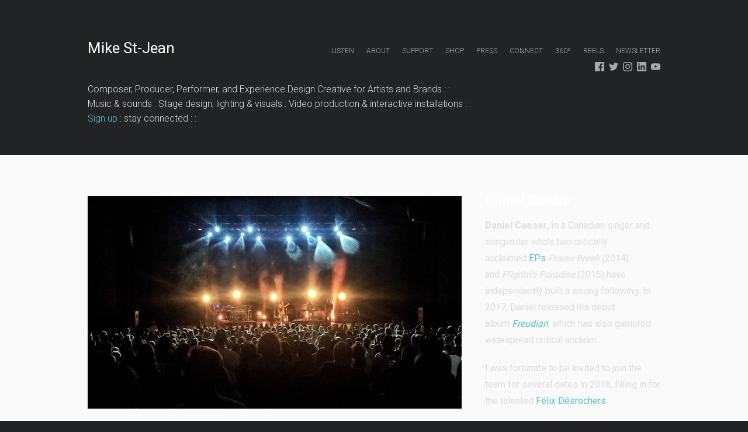

--- FILE ---
content_type: text/html; charset=UTF-8
request_url: https://www.mikestjean.com/daniel-caesar
body_size: 11600
content:
<!DOCTYPE html>
<!--[if lt IE 7]>      <html class="no-js lt-ie9 lt-ie8 lt-ie7"> <![endif]-->
<!--[if IE 7]>         <html class="no-js lt-ie9 lt-ie8"> <![endif]-->
<!--[if IE 8]>         <html class="no-js lt-ie9"> <![endif]-->
<!--[if gt IE 8]><!--> <html lang="en"> <!--<![endif]-->
<head>
	<meta charset="utf-8" />
	<meta name="viewport" content="width=device-width, initial-scale=1" />
	<meta http-equiv="X-UA-Compatible" content="IE=edge" />
<meta name="google-site-verification" content="3iCpB1_xi1l0xYz3YPuhQFCdlEZeX8w9lolO2PG1Chg" />

	<title>Daniel Caesar - Mike St-Jean - Mike St-Jean</title>
	<meta name="description" content="Daniel Caesar, is a Canadian singer and songwriter who's two critically acclaimed EPs Praise Break (2014) and Pilgrim's Paradise (2015) have independently" />
	<link rel="shortcut icon" href="https://assets.dunked.com/assets/prod/23837/p19lirhn0m1v1r1ompmog1fq8g3bd.png">
	<link rel="stylesheet" href="https://assets.dunked.com/assets/prod/23837/style_processed.css?v=1760626415" media="screen" />	<!--[if lt IE 9]>
		<link rel="stylesheet" type="text/css" href="https://assets.dunked.com/templates/garnish/1/css/ie.css" />
	<![endif]-->

	<script src="https://assets.dunked.com/assets/dist/dunked-scripts-template.min.js"></script>
	<link rel="stylesheet" href="https://fonts.googleapis.com/css?family=Roboto:300,400,500,600,700" type="text/css" />
<style type="text/css">.center { align: center; }</style>

		<script>this.top.location !== this.location && (this.top.location = this.location);</script>
	<!-- BEGIN Analytics -->
	<script type="text/javascript">
		var _gaq = _gaq || [];

				_gaq.push(['_setAccount', 'UA-64187009-1']);
		_gaq.push(['_trackPageview']);
		
		(function() {
			var ga = document.createElement('script'); ga.type = 'text/javascript'; ga.async = true;
			ga.src = ('https:' == document.location.protocol ? 'https://ssl' : 'http://www') + '.google-analytics.com/ga.js';
			var s = document.getElementsByTagName('script')[0]; s.parentNode.insertBefore(ga, s);
		})();
	</script>
  	<!-- END Analytics -->
  	
  	<!-- BEGIN Open Graph -->
	<meta property="og:title" content="Daniel Caesar - Mike St-Jean" />	<meta property="og:description" content="Daniel Caesar, is a Canadian singer and songwriter who's two critically acclaimed EPs Praise Break (2014) and Pilgrim's Paradise (2015) have independently" />	<meta property="og:site_name" content="Mike St-Jean" />
			<meta property="og:image" content="https://assets.dunked.com/assets/prod/23837/0x0-0_p1d152ru7a1ncd2v497t18vkhbd3.jpg" />				<meta property="og:url" content="https://www.mikestjean.com/daniel-caesar" />
		<!-- END Open Graph -->

<!-- Facebook Pixel Code also a chunk in BODY -->
<script>
  !function(f,b,e,v,n,t,s)
  {if(f.fbq)return;n=f.fbq=function(){n.callMethod?
  n.callMethod.apply(n,arguments):n.queue.push(arguments)};
  if(!f._fbq)f._fbq=n;n.push=n;n.loaded=!0;n.version='2.0';
  n.queue=[];t=b.createElement(e);t.async=!0;
  t.src=v;s=b.getElementsByTagName(e)[0];
  s.parentNode.insertBefore(t,s)}(window, document,'script',
  'https://connect.facebook.net/en_US/fbevents.js');
  fbq('init', '1152292108470647');
  fbq('track', 'PageView');
</script>
<noscript><img height="1" width="1" style="display:none"
  src="https://www.facebook.com/tr?id=1152292108470647&ev=PageView&noscript=1"
/></noscript>
<!-- End Facebook Pixel Code -->

<!-- Global site tag (gtag.js) - Google Ads: 788260399 -->
<script async src="https://www.googletagmanager.com/gtag/js?id=AW-788260399"></script>
<script>
  window.dataLayer = window.dataLayer || [];
  function gtag(){dataLayer.push(arguments);}
  gtag('js', new Date());

  gtag('config', 'AW-788260399');
</script>
<!-- End Google Ads Tag -->

</head>
<body class="page-daniel-caesar is_project is_single lightbox-enabled">
<!-- Facebook BODY Pixel Code -->

<!-- End Body Facebook Pixel Code -->

	<header id="header" class="site-header">
				<div class="wrap cf">
			<div class="site-title">
				<a href="https://www.mikestjean.com/">Mike St-Jean</a>
			</div>

			<nav class="site-navigation cf" role="navigation">
									<ul id="pages-nav" class="list-pages cf"><li class=""><a data-page-id="103565" href="https://www.mikestjean.com/support">Listen</a></li><li class=""><a data-page-id="5396" href="https://www.mikestjean.com/about">About</a></li><li class=""><a data-page-id="111561" href="https://www.mikestjean.com/support-1">Support</a></li><li class=""><a data-page-id="110572" href="https://mikestjean.myshopify.com/" data-link-type="page-redirect"  target="_blank">Shop</a></li><li class=""><a data-page-id="107573" href="https://www.mikestjean.com/press">Press</a></li><li class=""><a data-page-id="6344" href="https://www.mikestjean.com/contact">Connect</a></li><li class=""><a data-page-id="28669" href="https://www.mikestjean.com/360">360º</a></li><li class=""><a data-page-id="85724" href="https://www.mikestjean.com/reels">Reels</a></li><li class=""><a data-page-id="107572" href="https://www.mikestjean.com/newsletter">Newsletter</a></li></ul>
				<svg style="display: none;" xmlns="http://www.w3.org/2000/svg"><symbol id="dribbble-logo" viewBox="0 0 46 46" xml:space="preserve"><title>Dribbble</title><g><path d="M33.977303,39.290258 C33.777151,38.105709 32.730405,32.33982 30.152761,25.262273 C36.495443,24.248104 41.988828,25.987066 42.394543,26.119584 C41.520903,31.593392 38.386076,36.312658 33.977303,39.290258 L33.977303,39.290258 L33.977303,39.290258 Z M23.001352,42.643777 C18.246369,42.643777 13.886282,40.953495 10.486388,38.140867 C10.746046,38.351814 10.927265,38.484332 10.927265,38.484332 C10.927265,38.484332 14.692303,30.27362 26.341742,26.21424 C26.385018,26.198013 26.430999,26.187195 26.474275,26.173673 C29.238549,33.353989 30.377256,39.368687 30.669371,41.086013 C28.313518,42.08666 25.719645,42.643777 23.001352,42.643777 L23.001352,42.643777 L23.001352,42.643777 Z M3.356618,22.998648 C3.356618,22.790405 3.367437,22.584867 3.372846,22.379329 C3.721762,22.387442 13.426471,22.606502 23.539601,19.580222 C24.102193,20.680934 24.640442,21.803281 25.13271,22.920219 C24.873052,22.990534 24.616099,23.068963 24.359146,23.155506 C13.759158,26.57934 8.382078,36.115233 8.382078,36.115233 C8.382078,36.115233 8.390192,36.123346 8.390192,36.126051 C5.260775,32.645423 3.356618,28.045153 3.356618,22.998648 L3.356618,22.998648 L3.356618,22.998648 Z M14.619274,5.238521 C14.881637,5.587395 18.514141,10.512199 21.914035,16.553942 C12.482507,19.060968 4.295173,18.960903 3.778562,18.95279 C5.052508,12.867776 9.139413,7.823976 14.619274,5.238521 L14.619274,5.238521 L14.619274,5.238521 Z M18.295055,3.929567 C18.295055,3.932271 18.29235,3.934976 18.29235,3.934976 C18.29235,3.934976 18.268007,3.940385 18.232845,3.945793 C18.254483,3.940385 18.273417,3.93768 18.295055,3.929567 L18.295055,3.929567 L18.295055,3.929567 Z M35.973423,8.262097 C35.924737,8.335117 33.128006,12.594626 25.711531,15.372097 C22.354913,9.203245 18.665608,4.302781 18.370788,3.91334 C19.855706,3.553648 21.405539,3.358928 23.001352,3.358928 C27.972717,3.358928 32.514024,5.214181 35.973423,8.262097 L35.973423,8.262097 L35.973423,8.262097 Z M42.637973,22.803927 C42.353972,22.741725 35.705651,21.311071 28.957253,22.160268 C28.816605,21.824916 28.678662,21.48686 28.532604,21.148804 C28.124184,20.186019 27.683307,19.234053 27.226201,18.298313 C34.983477,15.131401 38.131828,10.579811 38.169695,10.525722 C40.923149,13.871127 42.591992,18.144159 42.637973,22.803927 L42.637973,22.803927 L42.637973,22.803927 Z M45.53478,18.371333 C45.231846,16.894703 44.777445,15.437004 44.19051,14.046916 C43.617099,12.683873 42.900335,11.36951 42.069971,10.14169 C41.250426,8.924687 40.303757,7.778 39.265126,6.739491 C38.22379,5.698277 37.079673,4.754424 35.859822,3.932271 C34.631857,3.0993 33.31734,2.38803 31.954137,1.809277 C30.563885,1.225116 29.10872,0.770768 27.631916,0.470574 C26.117246,0.159563 24.559299,0 23.001352,0 C21.440701,0 19.882754,0.159563 18.368084,0.470574 C16.89128,0.770768 15.436115,1.225116 14.045863,1.809277 C12.68266,2.38803 11.368143,3.0993 10.137473,3.932271 C8.920327,4.754424 7.77621,5.698277 6.734874,6.739491 C5.696243,7.778 4.752278,8.924687 3.930029,10.14169 C3.099665,11.36951 2.382901,12.683873 1.80949,14.046916 C1.219851,15.437004 0.768154,16.894703 0.46522,18.371333 C0.156877,19.883121 0,21.440884 0,22.998648 C0,24.56182 0.156877,26.119584 0.46522,27.634076 C0.768154,29.110706 1.219851,30.565701 1.80949,31.953084 C2.382901,33.316127 3.099665,34.635899 3.930029,35.863719 C4.752278,37.080722 5.696243,38.222 6.734874,39.265918 C7.77621,40.304427 8.920327,41.245576 10.137473,42.070433 C11.368143,42.9007 12.68266,43.614675 14.045863,44.190723 C15.436115,44.780293 16.89128,45.229232 18.368084,45.529426 C19.882754,45.843142 21.440701,46 23.001352,46 C24.559299,46 26.117246,45.843142 27.631916,45.529426 C29.10872,45.229232 30.563885,44.780293 31.954137,44.190723 C33.31734,43.614675 34.631857,42.9007 35.859822,42.070433 C37.079673,41.245576 38.22379,40.304427 39.265126,39.265918 C40.303757,38.222 41.250426,37.080722 42.069971,35.863719 C42.900335,34.635899 43.617099,33.316127 44.19051,31.953084 C44.777445,30.565701 45.231846,29.110706 45.53478,27.634076 C45.843123,26.119584 46,24.56182 46,22.998648 C46,21.440884 45.843123,19.883121 45.53478,18.371333 L45.53478,18.371333 L45.53478,18.371333 Z"></path></g></symbol><symbol id="facebook-logo" viewBox="0 0 48 48" xml:space="preserve"><title>Facebook</title><g><path d="M25.638355,48 L2.649232,48 C1.185673,48 0,46.813592 0,45.350603 L0,2.649211 C0,1.18585 1.185859,0 2.649232,0 L45.350955,0 C46.813955,0 48,1.18585 48,2.649211 L48,45.350603 C48,46.813778 46.813769,48 45.350955,48 L33.119305,48 L33.119305,29.411755 L39.358521,29.411755 L40.292755,22.167586 L33.119305,22.167586 L33.119305,17.542641 C33.119305,15.445287 33.701712,14.01601 36.70929,14.01601 L40.545311,14.014333 L40.545311,7.535091 C39.881886,7.446808 37.604784,7.24957 34.955552,7.24957 C29.424834,7.24957 25.638355,10.625526 25.638355,16.825209 L25.638355,22.167586 L19.383122,22.167586 L19.383122,29.411755 L25.638355,29.411755 L25.638355,48 L25.638355,48 Z"></path></g></symbol><symbol id="instagram-logo" viewBox="0 0 48 48" xml:space="preserve"><title>Instagram</title><g><path d="M24.000048,0 C17.481991,0 16.664686,0.027628 14.104831,0.144427 C11.550311,0.260939 9.805665,0.666687 8.279088,1.260017 C6.700876,1.873258 5.362454,2.693897 4.028128,4.028128 C2.693897,5.362454 1.873258,6.700876 1.260017,8.279088 C0.666687,9.805665 0.260939,11.550311 0.144427,14.104831 C0.027628,16.664686 0,17.481991 0,24.000048 C0,30.518009 0.027628,31.335314 0.144427,33.895169 C0.260939,36.449689 0.666687,38.194335 1.260017,39.720912 C1.873258,41.299124 2.693897,42.637546 4.028128,43.971872 C5.362454,45.306103 6.700876,46.126742 8.279088,46.740079 C9.805665,47.333313 11.550311,47.739061 14.104831,47.855573 C16.664686,47.972372 17.481991,48 24.000048,48 C30.518009,48 31.335314,47.972372 33.895169,47.855573 C36.449689,47.739061 38.194335,47.333313 39.720912,46.740079 C41.299124,46.126742 42.637546,45.306103 43.971872,43.971872 C45.306103,42.637546 46.126742,41.299124 46.740079,39.720912 C47.333313,38.194335 47.739061,36.449689 47.855573,33.895169 C47.972372,31.335314 48,30.518009 48,24.000048 C48,17.481991 47.972372,16.664686 47.855573,14.104831 C47.739061,11.550311 47.333313,9.805665 46.740079,8.279088 C46.126742,6.700876 45.306103,5.362454 43.971872,4.028128 C42.637546,2.693897 41.299124,1.873258 39.720912,1.260017 C38.194335,0.666687 36.449689,0.260939 33.895169,0.144427 C31.335314,0.027628 30.518009,0 24.000048,0 Z M24.000048,4.324317 C30.40826,4.324317 31.167356,4.348801 33.69806,4.464266 C36.038036,4.570966 37.308818,4.961946 38.154513,5.290621 C39.274771,5.725997 40.074262,6.246066 40.91405,7.08595 C41.753934,7.925738 42.274003,8.725229 42.709379,9.845487 C43.038054,10.691182 43.429034,11.961964 43.535734,14.30194 C43.651199,16.832644 43.675683,17.59174 43.675683,24.000048 C43.675683,30.40826 43.651199,31.167356 43.535734,33.69806 C43.429034,36.038036 43.038054,37.308818 42.709379,38.154513 C42.274003,39.274771 41.753934,40.074262 40.91405,40.91405 C40.074262,41.753934 39.274771,42.274003 38.154513,42.709379 C37.308818,43.038054 36.038036,43.429034 33.69806,43.535734 C31.167737,43.651199 30.408736,43.675683 24.000048,43.675683 C17.591264,43.675683 16.832358,43.651199 14.30194,43.535734 C11.961964,43.429034 10.691182,43.038054 9.845487,42.709379 C8.725229,42.274003 7.925738,41.753934 7.08595,40.91405 C6.246161,40.074262 5.725997,39.274771 5.290621,38.154513 C4.961946,37.308818 4.570966,36.038036 4.464266,33.69806 C4.348801,31.167356 4.324317,30.40826 4.324317,24.000048 C4.324317,17.59174 4.348801,16.832644 4.464266,14.30194 C4.570966,11.961964 4.961946,10.691182 5.290621,9.845487 C5.725997,8.725229 6.246066,7.925738 7.08595,7.08595 C7.925738,6.246066 8.725229,5.725997 9.845487,5.290621 C10.691182,4.961946 11.961964,4.570966 14.30194,4.464266 C16.832644,4.348801 17.59174,4.324317 24.000048,4.324317 Z M24.000048,11.675683 C17.193424,11.675683 11.675683,17.193424 11.675683,24.000048 C11.675683,30.806576 17.193424,36.324317 24.000048,36.324317 C30.806576,36.324317 36.324317,30.806576 36.324317,24.000048 C36.324317,17.193424 30.806576,11.675683 24.000048,11.675683 Z M24.000048,32 C19.581701,32 16,28.418299 16,24.000048 C16,19.581701 19.581701,16 24.000048,16 C28.418299,16 32,19.581701 32,24.000048 C32,28.418299 28.418299,32 24.000048,32 Z M39.691284,11.188768 C39.691284,12.779365 38.401829,14.068724 36.811232,14.068724 C35.22073,14.068724 33.931276,12.779365 33.931276,11.188768 C33.931276,9.598171 35.22073,8.308716 36.811232,8.308716 C38.401829,8.308716 39.691284,9.598171 39.691284,11.188768 Z"></path></g></symbol><symbol id="linkedin-logo" viewBox="0 0 48 48" xml:space="preserve"><title>LinkedIn</title><g><path d="M44.4440988,0 C46.4013777,0 48,1.5492903 48,3.4585706 L48,44.5347629 C48,46.4467098 46.4013777,47.9986667 44.4440988,47.9986667 L3.53990167,47.9986667 C1.58662259,47.9986667 0,46.4467098 0,44.5347629 L0,3.4585706 C0,1.5492903 1.58662259,0 3.53990167,0 L44.4440988,0 Z M40.8988639,40.9001972 L40.8988639,28.3365462 C40.8988639,22.1673842 39.5669009,17.4248493 32.363101,17.4248493 C28.9005305,17.4248493 26.5765951,19.3234632 25.6272881,21.1247465 L25.5286242,21.1247465 L25.5286242,17.9955001 L18.7048138,17.9955001 L18.7048138,40.9001972 L25.8152829,40.9001972 L25.8152829,29.5698453 C25.8152829,26.580595 26.3806005,23.6886753 30.0858309,23.6886753 C33.7350629,23.6886753 33.7857282,27.1059137 33.7857282,29.7618399 L33.7857282,40.9001972 L40.8988639,40.9001972 Z M10.67837,14.8622538 C12.9556401,14.8622538 14.8049221,13.0129719 14.8049221,10.7343685 C14.8049221,8.45843171 12.9556401,6.60781645 10.67837,6.60781645 C8.3904336,6.60781645 6.54781812,8.45843171 6.54781812,10.7343685 C6.54781812,13.0129719 8.3904336,14.8622538 10.67837,14.8622538 Z M7.11313575,40.9001972 L14.2396045,40.9001972 L14.2396045,17.9955001 L7.11313575,17.9955001 L7.11313575,40.9001972 Z"></path></g></symbol><symbol id="twitter-logo" viewBox="0 0 48 40" xml:space="preserve"><title>Twitter</title><g><path d="M48,4.735283 C46.236309,5.538462 44.337383,6.081618 42.345483,6.324305 C44.379644,5.076201 45.940482,3.097147 46.675823,0.739617 C44.771263,1.895269 42.666667,2.736006 40.418384,3.18671 C38.626519,1.224991 36.065504,0 33.231203,0 C27.796443,0 23.387216,4.521488 23.387216,10.097508 C23.387216,10.88913 23.471738,11.657638 23.640782,12.397255 C15.456242,11.975442 8.201444,7.959552 3.341433,1.843265 C2.493397,3.339834 2.008804,5.076201 2.008804,6.925244 C2.008804,10.426869 3.747139,13.518238 6.389857,15.329722 C4.778306,15.280607 3.256911,14.821235 1.9271,14.070061 L1.9271,14.194294 C1.9271,19.08848 5.322064,23.17082 9.8299,24.095341 C9.004402,24.33225 8.133826,24.450704 7.235077,24.450704 C6.601162,24.450704 5.981335,24.390033 5.381229,24.271578 C6.634971,28.28169 10.269414,31.2026 14.580032,31.280607 C11.210424,33.99061 6.961789,35.605634 2.349709,35.605634 C1.555203,35.605634 0.769149,35.559408 0,35.466956 C4.358514,38.327194 9.53689,40 15.095615,40 C33.211481,40 43.114633,24.615385 43.114633,11.270495 C43.114633,10.831347 43.106181,10.392199 43.089276,9.961719 C45.013559,8.537378 46.684275,6.760563 48,4.735283"></path></g></symbol><symbol id="vimeo-logo" viewBox="0 0 48 41" xml:space="preserve"><title>Vimeo</title><g><path d="M47.975851,9.479329 C47.767002,14.100014 44.498808,20.41644 38.193846,28.431401 C31.668746,36.81233 26.13991,41 21.621448,41 C18.827396,41 16.459507,38.452198 14.526249,33.339832 C13.230825,28.649305 11.943867,23.958779 10.651265,19.282221 C9.211905,14.167061 7.670943,11.610878 6.022735,11.610878 C5.664306,11.610878 4.414038,12.356781 2.25782,13.85138 L0,10.971134 C2.365066,8.917807 4.696265,6.856098 6.996419,4.799977 C10.146078,2.101318 12.513967,0.684941 14.094441,0.536878 C17.819844,0.179292 20.117175,2.701951 20.983614,8.096476 C21.906498,13.921221 22.555621,17.541782 22.91405,18.960952 C23.992159,23.788367 25.17187,26.196487 26.464472,26.196487 C27.466379,26.196487 28.973474,24.637634 30.982934,21.517135 C32.992393,18.391049 34.062036,16.016453 34.208794,14.379378 C34.496666,11.680719 33.421379,10.339771 30.982934,10.339771 C29.834268,10.339771 28.648912,10.580024 27.432512,11.08288 C29.803223,3.486965 34.318863,-0.206231 40.99072,0.00888 C45.932524,0.145768 48.266545,3.308172 47.975851,9.479329"></path></g></symbol><symbol id="youtube-logo" viewBox="0 0 48 34" xml:space="preserve"><title>YouTube</title><g><path d="M19.044,23.269916 L19.0425,9.687742 L32.0115,16.502244 L19.044,23.269916 Z M47.52,7.334163 C47.52,7.334163 47.0505,4.003199 45.612,2.536366 C43.7865,0.610299 41.7405,0.601235 40.803,0.489448 C34.086,0 24.0105,0 24.0105,0 L23.9895,0 C23.9895,0 13.914,0 7.197,0.489448 C6.258,0.601235 4.2135,0.610299 2.3865,2.536366 C0.948,4.003199 0.48,7.334163 0.48,7.334163 C0.48,7.334163 0,11.246723 0,15.157773 L0,18.82561 C0,22.73817 0.48,26.64922 0.48,26.64922 C0.48,26.64922 0.948,29.980184 2.3865,31.447016 C4.2135,33.373084 6.612,33.312658 7.68,33.513574 C11.52,33.885191 24,34 24,34 C24,34 34.086,33.984894 40.803,33.495446 C41.7405,33.382148 43.7865,33.373084 45.612,31.447016 C47.0505,29.980184 47.52,26.64922 47.52,26.64922 C47.52,26.64922 48,22.73817 48,18.82561 L48,15.157773 C48,11.246723 47.52,7.334163 47.52,7.334163 L47.52,7.334163 Z"></path></g></symbol></svg>
<span class="social-icons-wrapper"><a href="http://www.facebook.com/mikestjeanmusic" class="social-icon social-icon--facebook" target="_blank"><svg><use xlink:href="#facebook-logo"></use></svg></a><a href="http://www.twitter.com/mikestjean" class="social-icon social-icon--twitter" target="_blank"><svg><use xlink:href="#twitter-logo"></use></svg></a><a href="http://www.instagram.com/mikestjean" class="social-icon social-icon--instagram" target="_blank"><svg><use xlink:href="#instagram-logo"></use></svg></a><a href="https://www.linkedin.com/in/mikestjean" class="social-icon social-icon--linkedin" target="_blank"><svg><use xlink:href="#linkedin-logo"></use></svg></a><a href="https://www.youtube.com/channel/UCaXfEvjc2benOtx3c9k81hg" class="social-icon social-icon--youtube" target="_blank"><svg><use xlink:href="#youtube-logo"></use></svg></a></span>
			</nav>

			<p class="site-tagline">Composer, Producer, Performer, and Experience Design Creative for Artists and Brands : :<br>Music &amp; sounds : Stage design, lighting &amp; visuals : Video production &amp; interactive installations : : <br><a href="https://mikestjean-preview.dunked.com/newsletter">Sign up</a> : stay connected : :</p>		</div>
	</header>

	<div id="content" class="site-content">

		
					<div class="single-project-content cf">
				<div class="wrap">
					<article id="ajax-project-content" class="project project-282794 cf">

													<div class="project-assets">
																	<div id="asset-2205558" class="image">
																																	<a href="https://www.mikestjean.com/daniel-caesar/lightbox/#2205558" class="lightbox">
																							<div data-picture data-alt="">
													<div data-src="https://assets.dunked.com/assets/prod/23837/640x0_p1d152ru7a1ncd2v497t18vkhbd3.jpg"></div>
													<div data-src="https://assets.dunked.com/assets/prod/23837/640x0-5_p1d152ru7a1ncd2v497t18vkhbd3.jpg" data-media="(-webkit-min-device-pixel-ratio: 2),(min--moz-device-pixel-ratio: 2),(-o-min-device-pixel-ratio: 2/1),(min-device-pixel-ratio: 2),(min-resolution: 192dpi),(min-resolution: 2dppx)"></div>
													<!--[if (lt IE 9) & (!IEMobile)]>
														<div data-src="https://assets.dunked.com/assets/prod/23837/640x0_p1d152ru7a1ncd2v497t18vkhbd3.jpg"></div>
													<![endif]-->
													<noscript>
														<img src="https://assets.dunked.com/assets/prod/23837/640x0_p1d152ru7a1ncd2v497t18vkhbd3.jpg" alt="" width="300" />
													</noscript>
												</div>
																							</a>
																					
																			</div>
																	<div id="asset-2205559" class="image">
																																	<a href="https://www.mikestjean.com/daniel-caesar/lightbox/#2205559" class="lightbox">
																							<div data-picture data-alt="">
													<div data-src="https://assets.dunked.com/assets/prod/23837/640x0_p1d152ru7a1k021g741jpm1as81jgl4.jpg"></div>
													<div data-src="https://assets.dunked.com/assets/prod/23837/640x0-5_p1d152ru7a1k021g741jpm1as81jgl4.jpg" data-media="(-webkit-min-device-pixel-ratio: 2),(min--moz-device-pixel-ratio: 2),(-o-min-device-pixel-ratio: 2/1),(min-device-pixel-ratio: 2),(min-resolution: 192dpi),(min-resolution: 2dppx)"></div>
													<!--[if (lt IE 9) & (!IEMobile)]>
														<div data-src="https://assets.dunked.com/assets/prod/23837/640x0_p1d152ru7a1k021g741jpm1as81jgl4.jpg"></div>
													<![endif]-->
													<noscript>
														<img src="https://assets.dunked.com/assets/prod/23837/640x0_p1d152ru7a1k021g741jpm1as81jgl4.jpg" alt="" width="300" />
													</noscript>
												</div>
																							</a>
																					
																			</div>
																	<div id="asset-2208456" class="image">
																																	<a href="https://www.mikestjean.com/daniel-caesar/lightbox/#2208456" class="lightbox">
																							<div data-picture data-alt="">
													<div data-src="https://assets.dunked.com/assets/prod/23837/640x0_p1d1n4120l180ods15ebi54kk3.jpg"></div>
													<div data-src="https://assets.dunked.com/assets/prod/23837/640x0-5_p1d1n4120l180ods15ebi54kk3.jpg" data-media="(-webkit-min-device-pixel-ratio: 2),(min--moz-device-pixel-ratio: 2),(-o-min-device-pixel-ratio: 2/1),(min-device-pixel-ratio: 2),(min-resolution: 192dpi),(min-resolution: 2dppx)"></div>
													<!--[if (lt IE 9) & (!IEMobile)]>
														<div data-src="https://assets.dunked.com/assets/prod/23837/640x0_p1d1n4120l180ods15ebi54kk3.jpg"></div>
													<![endif]-->
													<noscript>
														<img src="https://assets.dunked.com/assets/prod/23837/640x0_p1d1n4120l180ods15ebi54kk3.jpg" alt="" width="300" />
													</noscript>
												</div>
																							</a>
																					
																			</div>
																	<div id="asset-2208457" class="image">
																																	<a href="https://www.mikestjean.com/daniel-caesar/lightbox/#2208457" class="lightbox">
																							<div data-picture data-alt="">
													<div data-src="https://assets.dunked.com/assets/prod/23837/640x0_p1d1n4120mlb03skv0e92b1ejd4.jpg"></div>
													<div data-src="https://assets.dunked.com/assets/prod/23837/640x0-5_p1d1n4120mlb03skv0e92b1ejd4.jpg" data-media="(-webkit-min-device-pixel-ratio: 2),(min--moz-device-pixel-ratio: 2),(-o-min-device-pixel-ratio: 2/1),(min-device-pixel-ratio: 2),(min-resolution: 192dpi),(min-resolution: 2dppx)"></div>
													<!--[if (lt IE 9) & (!IEMobile)]>
														<div data-src="https://assets.dunked.com/assets/prod/23837/640x0_p1d1n4120mlb03skv0e92b1ejd4.jpg"></div>
													<![endif]-->
													<noscript>
														<img src="https://assets.dunked.com/assets/prod/23837/640x0_p1d1n4120mlb03skv0e92b1ejd4.jpg" alt="" width="300" />
													</noscript>
												</div>
																							</a>
																					
																			</div>
																	<div id="asset-2208458" class="image">
																																	<a href="https://www.mikestjean.com/daniel-caesar/lightbox/#2208458" class="lightbox">
																							<div data-picture data-alt="">
													<div data-src="https://assets.dunked.com/assets/prod/23837/640x0_p1d1n4120m142ghg4eji1481d5d5.jpg"></div>
													<div data-src="https://assets.dunked.com/assets/prod/23837/640x0-5_p1d1n4120m142ghg4eji1481d5d5.jpg" data-media="(-webkit-min-device-pixel-ratio: 2),(min--moz-device-pixel-ratio: 2),(-o-min-device-pixel-ratio: 2/1),(min-device-pixel-ratio: 2),(min-resolution: 192dpi),(min-resolution: 2dppx)"></div>
													<!--[if (lt IE 9) & (!IEMobile)]>
														<div data-src="https://assets.dunked.com/assets/prod/23837/640x0_p1d1n4120m142ghg4eji1481d5d5.jpg"></div>
													<![endif]-->
													<noscript>
														<img src="https://assets.dunked.com/assets/prod/23837/640x0_p1d1n4120m142ghg4eji1481d5d5.jpg" alt="" width="300" />
													</noscript>
												</div>
																							</a>
																					
																			</div>
															</div>
						
													<header>
								<h1 class="title">Daniel Caesar</h1>
							</header>
						
						<div class="project-description"><p><b>Daniel Caesar</b><span>, is a Canadian singer and songwriter who's </span><span>two critically acclaimed </span><a href="https://en.wikipedia.org/wiki/Extended_play" title="Extended play">EPs</a><span> </span><i>Praise Break</i><span> (2014) and </span><i>Pilgrim's Paradise</i><span> (2015) have </span><span>independently built a strong following. In 2017, </span><span>Daniel released his debut album </span><i><a href="https://en.wikipedia.org/wiki/Freudian_(album)" title="Freudian (album)">Freudian</a>, </i><span>which has also garnered widespread critical acclaim.</span></p>

<p>I was fortunate to be invited to join the team for several dates in 2018, filling in for the talented <a href="http://felixlights.com" title="Link: http://felixlights.com">Félix Désrochers</a></p></div>
													<footer class="meta-data cf">
								<h4>Date:</h4> <span class="date">2018</span>								<h4>Client:</h4> <span class="client">Daniel Caesar</span>								<h4>Role:</h4> <span class="role">Lighting - Fill-in</span>								<h4>URL:</h4> <a href="http://www.danielcaesar.com" class="url" target="_blank">www.danielcaesar.com</a>								<h4>Tags:</h4> <span class="tags"><a href="https://www.mikestjean.com/tag/lighting">lighting</a><span class="sep">, </span><a href="https://www.mikestjean.com/tag/music">music</a></span>							</footer>
						
					</article>
				</div>
			</div>
		
					<div class="wrap">
				<div id="projects-feed" class="projects-feed cf">

											<ul id="tags-nav" class="portfolio-filter tags-nav cf"><li class="tag-item-all"><a href="/">All</a></li><li class=""><a class="tag-filter" href="https://www.mikestjean.com/tag/drumming">drumming</a></li><li class=""><a class="tag-filter" href="https://www.mikestjean.com/tag/engineering">engineering</a></li><li class=""><a class="tag-filter" href="https://www.mikestjean.com/tag/installation">installation</a></li><li class=""><a class="tag-filter" href="https://www.mikestjean.com/tag/interactive-1">interactive</a></li><li class=""><a class="tag-filter" href="https://www.mikestjean.com/tag/keyboards">keyboards</a></li><li class=""><a class="tag-filter" href="https://www.mikestjean.com/tag/lighting">lighting</a></li><li class=""><a class="tag-filter" href="https://www.mikestjean.com/tag/music">music</a></li><li class=""><a class="tag-filter" href="https://www.mikestjean.com/tag/production-1">production</a></li><li class=""><a class="tag-filter" href="https://www.mikestjean.com/tag/touring">touring</a></li><li class=""><a class="tag-filter" href="https://www.mikestjean.com/tag/video-1">video</a></li><li class=""><a class="tag-filter" href="https://www.mikestjean.com/tag/visuals">visuals</a></li></ul>
					
					
																		
						<article id="project-300000" class="project drumming engineering music production-1">
							<a href="https://www.mikestjean.com/new-planet-1" title="New Planet">
																	<div class="thumb">
										<div data-picture data-alt="">
											<div data-src="https://assets.dunked.com/assets/prod/23837/300x300-2_p1ebkt0hbbclg1sihnin1t6911hb3.jpg"></div>
											<div data-src="https://assets.dunked.com/assets/prod/23837/300x300-3_p1ebkt0hbbclg1sihnin1t6911hb3.jpg" data-media="(-webkit-min-device-pixel-ratio: 2),(min--moz-device-pixel-ratio: 2),(-o-min-device-pixel-ratio: 2/1),(min-device-pixel-ratio: 2),(min-resolution: 192dpi),(min-resolution: 2dppx)"></div>											<!--[if (lt IE 9) & (!IEMobile)]>
												<div data-src="https://assets.dunked.com/assets/prod/23837/300x300-2_p1ebkt0hbbclg1sihnin1t6911hb3.jpg"></div>
											<![endif]-->
											<noscript>
												<img src="https://assets.dunked.com/assets/prod/23837/300x300-2_p1ebkt0hbbclg1sihnin1t6911hb3.jpg" alt="" width="900" />
											</noscript>
										</div>
									</div>
																<h2 class="title">New Planet</h2>							</a>
						</article>
					
													
						<article id="project-282797" class="project music">
							<a href="https://www.mikestjean.com/live-performance" title="Live Performance">
																	<div class="thumb">
										<div data-picture data-alt="">
											<div data-src="https://assets.dunked.com/assets/prod/23837/300x300-2_p1d1542hhg1gnj5ks1o6gl871gr63.jpg"></div>
											<div data-src="https://assets.dunked.com/assets/prod/23837/300x300-3_p1d1542hhg1gnj5ks1o6gl871gr63.jpg" data-media="(-webkit-min-device-pixel-ratio: 2),(min--moz-device-pixel-ratio: 2),(-o-min-device-pixel-ratio: 2/1),(min-device-pixel-ratio: 2),(min-resolution: 192dpi),(min-resolution: 2dppx)"></div>											<!--[if (lt IE 9) & (!IEMobile)]>
												<div data-src="https://assets.dunked.com/assets/prod/23837/300x300-2_p1d1542hhg1gnj5ks1o6gl871gr63.jpg"></div>
											<![endif]-->
											<noscript>
												<img src="https://assets.dunked.com/assets/prod/23837/300x300-2_p1d1542hhg1gnj5ks1o6gl871gr63.jpg" alt="" width="900" />
											</noscript>
										</div>
									</div>
																<h2 class="title">Live Performance</h2>							</a>
						</article>
					
													
						<article id="project-283073" class="project">
							<a href="https://www.mikestjean.com/anathema-ambient-acoustic-tour" title="Anathema - Ambient Acoustic Tour">
																	<div class="thumb">
										<div data-picture data-alt="">
											<div data-src="https://assets.dunked.com/assets/prod/23837/300x300-2_p1d1n4dce81p3v1dos8hv1d63bgl3.jpg"></div>
											<div data-src="https://assets.dunked.com/assets/prod/23837/300x300-3_p1d1n4dce81p3v1dos8hv1d63bgl3.jpg" data-media="(-webkit-min-device-pixel-ratio: 2),(min--moz-device-pixel-ratio: 2),(-o-min-device-pixel-ratio: 2/1),(min-device-pixel-ratio: 2),(min-resolution: 192dpi),(min-resolution: 2dppx)"></div>											<!--[if (lt IE 9) & (!IEMobile)]>
												<div data-src="https://assets.dunked.com/assets/prod/23837/300x300-2_p1d1n4dce81p3v1dos8hv1d63bgl3.jpg"></div>
											<![endif]-->
											<noscript>
												<img src="https://assets.dunked.com/assets/prod/23837/300x300-2_p1d1n4dce81p3v1dos8hv1d63bgl3.jpg" alt="" width="900" />
											</noscript>
										</div>
									</div>
																<h2 class="title">Anathema - Ambient Acoustic Tour</h2>							</a>
						</article>
					
													
						<article id="project-282794" class="project lighting music">
							<a href="https://www.mikestjean.com/daniel-caesar" title="Daniel Caesar">
																	<div class="thumb">
										<div data-picture data-alt="">
											<div data-src="https://assets.dunked.com/assets/prod/23837/300x300-2_p1d152ru7a1ncd2v497t18vkhbd3.jpg"></div>
											<div data-src="https://assets.dunked.com/assets/prod/23837/300x300-3_p1d152ru7a1ncd2v497t18vkhbd3.jpg" data-media="(-webkit-min-device-pixel-ratio: 2),(min--moz-device-pixel-ratio: 2),(-o-min-device-pixel-ratio: 2/1),(min-device-pixel-ratio: 2),(min-resolution: 192dpi),(min-resolution: 2dppx)"></div>											<!--[if (lt IE 9) & (!IEMobile)]>
												<div data-src="https://assets.dunked.com/assets/prod/23837/300x300-2_p1d152ru7a1ncd2v497t18vkhbd3.jpg"></div>
											<![endif]-->
											<noscript>
												<img src="https://assets.dunked.com/assets/prod/23837/300x300-2_p1d152ru7a1ncd2v497t18vkhbd3.jpg" alt="" width="900" />
											</noscript>
										</div>
									</div>
																<h2 class="title">Daniel Caesar</h2>							</a>
						</article>
					
													
						<article id="project-282795" class="project lighting music">
							<a href="https://www.mikestjean.com/tesseract-sonder-design" title="TesseracT : : Sonder Design">
																	<div class="thumb">
										<div data-picture data-alt="">
											<div data-src="https://assets.dunked.com/assets/prod/23837/300x300-2_p1d1535fl8jaj67n147r1de21ns54.jpg"></div>
											<div data-src="https://assets.dunked.com/assets/prod/23837/300x300-3_p1d1535fl8jaj67n147r1de21ns54.jpg" data-media="(-webkit-min-device-pixel-ratio: 2),(min--moz-device-pixel-ratio: 2),(-o-min-device-pixel-ratio: 2/1),(min-device-pixel-ratio: 2),(min-resolution: 192dpi),(min-resolution: 2dppx)"></div>											<!--[if (lt IE 9) & (!IEMobile)]>
												<div data-src="https://assets.dunked.com/assets/prod/23837/300x300-2_p1d1535fl8jaj67n147r1de21ns54.jpg"></div>
											<![endif]-->
											<noscript>
												<img src="https://assets.dunked.com/assets/prod/23837/300x300-2_p1d1535fl8jaj67n147r1de21ns54.jpg" alt="" width="900" />
											</noscript>
										</div>
									</div>
																<h2 class="title">TesseracT : : Sonder Design</h2>							</a>
						</article>
					
													
						<article id="project-262947" class="project engineering keyboards music">
							<a href="https://www.mikestjean.com/devin-townsend-project-transcendence" title="Devin Townsend Project - Transcendence">
																	<div class="thumb">
										<div data-picture data-alt="">
											<div data-src="https://assets.dunked.com/assets/prod/23837/300x300-2_p1buci1argbfivpi2l51mnsm1s3.jpg"></div>
											<div data-src="https://assets.dunked.com/assets/prod/23837/300x300-3_p1buci1argbfivpi2l51mnsm1s3.jpg" data-media="(-webkit-min-device-pixel-ratio: 2),(min--moz-device-pixel-ratio: 2),(-o-min-device-pixel-ratio: 2/1),(min-device-pixel-ratio: 2),(min-resolution: 192dpi),(min-resolution: 2dppx)"></div>											<!--[if (lt IE 9) & (!IEMobile)]>
												<div data-src="https://assets.dunked.com/assets/prod/23837/300x300-2_p1buci1argbfivpi2l51mnsm1s3.jpg"></div>
											<![endif]-->
											<noscript>
												<img src="https://assets.dunked.com/assets/prod/23837/300x300-2_p1buci1argbfivpi2l51mnsm1s3.jpg" alt="" width="900" />
											</noscript>
										</div>
									</div>
																<h2 class="title">Devin Townsend Project - Transcendence</h2>							</a>
						</article>
					
													
						<article id="project-181131" class="project engineering keyboards music">
							<a href="https://www.mikestjean.com/devin-townsend-project-z2" title="Devin Townsend Project - Z2">
																	<div class="thumb">
										<div data-picture data-alt="">
											<div data-src="https://assets.dunked.com/assets/prod/23837/300x300-2_p19lj08vj0ujj16u5d64roj1uld4.jpg"></div>
											<div data-src="https://assets.dunked.com/assets/prod/23837/300x300-3_p19lj08vj0ujj16u5d64roj1uld4.jpg" data-media="(-webkit-min-device-pixel-ratio: 2),(min--moz-device-pixel-ratio: 2),(-o-min-device-pixel-ratio: 2/1),(min-device-pixel-ratio: 2),(min-resolution: 192dpi),(min-resolution: 2dppx)"></div>											<!--[if (lt IE 9) & (!IEMobile)]>
												<div data-src="https://assets.dunked.com/assets/prod/23837/300x300-2_p19lj08vj0ujj16u5d64roj1uld4.jpg"></div>
											<![endif]-->
											<noscript>
												<img src="https://assets.dunked.com/assets/prod/23837/300x300-2_p19lj08vj0ujj16u5d64roj1uld4.jpg" alt="" width="900" />
											</noscript>
										</div>
									</div>
																<h2 class="title">Devin Townsend Project - Z2</h2>							</a>
						</article>
					
													
						<article id="project-181137" class="project engineering keyboards music">
							<a href="https://www.mikestjean.com/devin-townsend-project-sky-blue" title="Devin Townsend Project - Sky Blue">
																	<div class="thumb">
										<div data-picture data-alt="">
											<div data-src="https://assets.dunked.com/assets/prod/23837/300x300-2_p19lj0bblo1guf3d2nbq1k4q1lv33.jpg"></div>
											<div data-src="https://assets.dunked.com/assets/prod/23837/300x300-3_p19lj0bblo1guf3d2nbq1k4q1lv33.jpg" data-media="(-webkit-min-device-pixel-ratio: 2),(min--moz-device-pixel-ratio: 2),(-o-min-device-pixel-ratio: 2/1),(min-device-pixel-ratio: 2),(min-resolution: 192dpi),(min-resolution: 2dppx)"></div>											<!--[if (lt IE 9) & (!IEMobile)]>
												<div data-src="https://assets.dunked.com/assets/prod/23837/300x300-2_p19lj0bblo1guf3d2nbq1k4q1lv33.jpg"></div>
											<![endif]-->
											<noscript>
												<img src="https://assets.dunked.com/assets/prod/23837/300x300-2_p19lj0bblo1guf3d2nbq1k4q1lv33.jpg" alt="" width="900" />
											</noscript>
										</div>
									</div>
																<h2 class="title">Devin Townsend Project - Sky Blue</h2>							</a>
						</article>
					
													
						<article id="project-20736" class="project drumming engineering keyboards music production-1">
							<a href="https://www.mikestjean.com/alchemist-ep" title="Alchemist e.p.">
																	<div class="thumb">
										<div data-picture data-alt="">
											<div data-src="https://assets.dunked.com/assets/prod/23837/300x300-2_p17qrrjd7n1uog1f7p1f788tf1qe23.jpg"></div>
											<div data-src="https://assets.dunked.com/assets/prod/23837/300x300-3_p17qrrjd7n1uog1f7p1f788tf1qe23.jpg" data-media="(-webkit-min-device-pixel-ratio: 2),(min--moz-device-pixel-ratio: 2),(-o-min-device-pixel-ratio: 2/1),(min-device-pixel-ratio: 2),(min-resolution: 192dpi),(min-resolution: 2dppx)"></div>											<!--[if (lt IE 9) & (!IEMobile)]>
												<div data-src="https://assets.dunked.com/assets/prod/23837/300x300-2_p17qrrjd7n1uog1f7p1f788tf1qe23.jpg"></div>
											<![endif]-->
											<noscript>
												<img src="https://assets.dunked.com/assets/prod/23837/300x300-2_p17qrrjd7n1uog1f7p1f788tf1qe23.jpg" alt="" width="900" />
											</noscript>
										</div>
									</div>
																<h2 class="title">Alchemist e.p.</h2>							</a>
						</article>
					
													
						<article id="project-181145" class="project keyboards lighting music visuals">
							<a href="https://www.mikestjean.com/devin-townsend-project-at-royal-albert-hall" title="Devin Townsend Project at Royal Albert Hall">
																	<div class="thumb">
										<div data-picture data-alt="">
											<div data-src="https://assets.dunked.com/assets/prod/23837/300x300-2_p19l9s9e7h1umhk4h12af1c0sued4.jpg"></div>
											<div data-src="https://assets.dunked.com/assets/prod/23837/300x300-3_p19l9s9e7h1umhk4h12af1c0sued4.jpg" data-media="(-webkit-min-device-pixel-ratio: 2),(min--moz-device-pixel-ratio: 2),(-o-min-device-pixel-ratio: 2/1),(min-device-pixel-ratio: 2),(min-resolution: 192dpi),(min-resolution: 2dppx)"></div>											<!--[if (lt IE 9) & (!IEMobile)]>
												<div data-src="https://assets.dunked.com/assets/prod/23837/300x300-2_p19l9s9e7h1umhk4h12af1c0sued4.jpg"></div>
											<![endif]-->
											<noscript>
												<img src="https://assets.dunked.com/assets/prod/23837/300x300-2_p19l9s9e7h1umhk4h12af1c0sued4.jpg" alt="" width="900" />
											</noscript>
										</div>
									</div>
																<h2 class="title">Devin Townsend Project at Royal Albert Hall</h2>							</a>
						</article>
					
													
						<article id="project-20386" class="project lighting visuals">
							<a href="https://www.mikestjean.com/touring-lights-visuals" title="Touring Lights, Visuals, Keyboards">
																	<div class="thumb">
										<div data-picture data-alt="">
											<div data-src="https://assets.dunked.com/assets/prod/23837/300x300-2_p1d154equi19971lll1bg41kt6nen3.jpg"></div>
											<div data-src="https://assets.dunked.com/assets/prod/23837/300x300-3_p1d154equi19971lll1bg41kt6nen3.jpg" data-media="(-webkit-min-device-pixel-ratio: 2),(min--moz-device-pixel-ratio: 2),(-o-min-device-pixel-ratio: 2/1),(min-device-pixel-ratio: 2),(min-resolution: 192dpi),(min-resolution: 2dppx)"></div>											<!--[if (lt IE 9) & (!IEMobile)]>
												<div data-src="https://assets.dunked.com/assets/prod/23837/300x300-2_p1d154equi19971lll1bg41kt6nen3.jpg"></div>
											<![endif]-->
											<noscript>
												<img src="https://assets.dunked.com/assets/prod/23837/300x300-2_p1d154equi19971lll1bg41kt6nen3.jpg" alt="" width="900" />
											</noscript>
										</div>
									</div>
																<h2 class="title">Touring Lights, Visuals, Keyboards</h2>							</a>
						</article>
					
													
						<article id="project-283007" class="project">
							<a href="https://www.mikestjean.com/john-carpenter-live" title="John Carpenter Live">
																	<div class="thumb">
										<div data-picture data-alt="">
											<div data-src="https://assets.dunked.com/assets/prod/23837/300x300-2_p1d1fjim2s9mavop11pq11ti1ktf3.jpg"></div>
											<div data-src="https://assets.dunked.com/assets/prod/23837/300x300-3_p1d1fjim2s9mavop11pq11ti1ktf3.jpg" data-media="(-webkit-min-device-pixel-ratio: 2),(min--moz-device-pixel-ratio: 2),(-o-min-device-pixel-ratio: 2/1),(min-device-pixel-ratio: 2),(min-resolution: 192dpi),(min-resolution: 2dppx)"></div>											<!--[if (lt IE 9) & (!IEMobile)]>
												<div data-src="https://assets.dunked.com/assets/prod/23837/300x300-2_p1d1fjim2s9mavop11pq11ti1ktf3.jpg"></div>
											<![endif]-->
											<noscript>
												<img src="https://assets.dunked.com/assets/prod/23837/300x300-2_p1d1fjim2s9mavop11pq11ti1ktf3.jpg" alt="" width="900" />
											</noscript>
										</div>
									</div>
																<h2 class="title">John Carpenter Live</h2>							</a>
						</article>
					
													
						<article id="project-283072" class="project">
							<a href="https://www.mikestjean.com/steve-vai-passion-warfare-25th-anniversary-tour" title="Steve Vai - Passion &amp;amp; Warfare 25th Anniversary Tour">
																	<div class="thumb">
										<div data-picture data-alt="">
											<div data-src="https://assets.dunked.com/assets/prod/23837/300x300-2_p1d1n3r5pb9re1vqeegv1til16nb3.jpg"></div>
											<div data-src="https://assets.dunked.com/assets/prod/23837/300x300-3_p1d1n3r5pb9re1vqeegv1til16nb3.jpg" data-media="(-webkit-min-device-pixel-ratio: 2),(min--moz-device-pixel-ratio: 2),(-o-min-device-pixel-ratio: 2/1),(min-device-pixel-ratio: 2),(min-resolution: 192dpi),(min-resolution: 2dppx)"></div>											<!--[if (lt IE 9) & (!IEMobile)]>
												<div data-src="https://assets.dunked.com/assets/prod/23837/300x300-2_p1d1n3r5pb9re1vqeegv1til16nb3.jpg"></div>
											<![endif]-->
											<noscript>
												<img src="https://assets.dunked.com/assets/prod/23837/300x300-2_p1d1n3r5pb9re1vqeegv1til16nb3.jpg" alt="" width="900" />
											</noscript>
										</div>
									</div>
																<h2 class="title">Steve Vai - Passion &amp; Warfare 25th Anniversary Tour</h2>							</a>
						</article>
					
													
						<article id="project-283006" class="project lighting music touring">
							<a href="https://www.mikestjean.com/generation-axe-2017-2018" title="Generation Axe : : 2017 + 2018">
																	<div class="thumb">
										<div data-picture data-alt="">
											<div data-src="https://assets.dunked.com/assets/prod/23837/300x300-2_p1d1fhp1q93ma14oi1etidaci5c9.jpg"></div>
											<div data-src="https://assets.dunked.com/assets/prod/23837/300x300-3_p1d1fhp1q93ma14oi1etidaci5c9.jpg" data-media="(-webkit-min-device-pixel-ratio: 2),(min--moz-device-pixel-ratio: 2),(-o-min-device-pixel-ratio: 2/1),(min-device-pixel-ratio: 2),(min-resolution: 192dpi),(min-resolution: 2dppx)"></div>											<!--[if (lt IE 9) & (!IEMobile)]>
												<div data-src="https://assets.dunked.com/assets/prod/23837/300x300-2_p1d1fhp1q93ma14oi1etidaci5c9.jpg"></div>
											<![endif]-->
											<noscript>
												<img src="https://assets.dunked.com/assets/prod/23837/300x300-2_p1d1fhp1q93ma14oi1etidaci5c9.jpg" alt="" width="900" />
											</noscript>
										</div>
									</div>
																<h2 class="title">Generation Axe : : 2017 + 2018</h2>							</a>
						</article>
					
													
						<article id="project-181661" class="project lighting video-1">
							<a href="https://www.mikestjean.com/the-obgms-torpedo-music-video" title="The OBGMs - Torpedo">
																	<div class="thumb">
										<div data-picture data-alt="">
											<div data-src="https://assets.dunked.com/assets/prod/23837/300x300-2_p19ll3faii10nn672189472gdll3.jpg"></div>
											<div data-src="https://assets.dunked.com/assets/prod/23837/300x300-3_p19ll3faii10nn672189472gdll3.jpg" data-media="(-webkit-min-device-pixel-ratio: 2),(min--moz-device-pixel-ratio: 2),(-o-min-device-pixel-ratio: 2/1),(min-device-pixel-ratio: 2),(min-resolution: 192dpi),(min-resolution: 2dppx)"></div>											<!--[if (lt IE 9) & (!IEMobile)]>
												<div data-src="https://assets.dunked.com/assets/prod/23837/300x300-2_p19ll3faii10nn672189472gdll3.jpg"></div>
											<![endif]-->
											<noscript>
												<img src="https://assets.dunked.com/assets/prod/23837/300x300-2_p19ll3faii10nn672189472gdll3.jpg" alt="" width="900" />
											</noscript>
										</div>
									</div>
																<h2 class="title">The OBGMs - Torpedo</h2>							</a>
						</article>
					
													
						<article id="project-181230" class="project installation">
							<a href="https://www.mikestjean.com/you-are-being-timed" title="You Are Being Timed">
																	<div class="thumb">
										<div data-picture data-alt="">
											<div data-src="https://assets.dunked.com/assets/prod/23837/300x300-2_p19lbb422l1vm0nc41kprhc218vp6.jpg"></div>
											<div data-src="https://assets.dunked.com/assets/prod/23837/300x300-3_p19lbb422l1vm0nc41kprhc218vp6.jpg" data-media="(-webkit-min-device-pixel-ratio: 2),(min--moz-device-pixel-ratio: 2),(-o-min-device-pixel-ratio: 2/1),(min-device-pixel-ratio: 2),(min-resolution: 192dpi),(min-resolution: 2dppx)"></div>											<!--[if (lt IE 9) & (!IEMobile)]>
												<div data-src="https://assets.dunked.com/assets/prod/23837/300x300-2_p19lbb422l1vm0nc41kprhc218vp6.jpg"></div>
											<![endif]-->
											<noscript>
												<img src="https://assets.dunked.com/assets/prod/23837/300x300-2_p19lbb422l1vm0nc41kprhc218vp6.jpg" alt="" width="900" />
											</noscript>
										</div>
									</div>
																<h2 class="title">You Are Being Timed</h2>							</a>
						</article>
					
													
						<article id="project-181220" class="project interactive-1 lighting production-1 video-1">
							<a href="https://www.mikestjean.com/ztv-3-episode-mini-series" title="Ztv - 3 Episode Mini Series">
																	<div class="thumb">
										<div data-picture data-alt="">
											<div data-src="https://assets.dunked.com/assets/prod/23837/300x300-2_p19lb572pti1q1u5h172p3on1s763.jpeg"></div>
											<div data-src="https://assets.dunked.com/assets/prod/23837/300x300-3_p19lb572pti1q1u5h172p3on1s763.jpeg" data-media="(-webkit-min-device-pixel-ratio: 2),(min--moz-device-pixel-ratio: 2),(-o-min-device-pixel-ratio: 2/1),(min-device-pixel-ratio: 2),(min-resolution: 192dpi),(min-resolution: 2dppx)"></div>											<!--[if (lt IE 9) & (!IEMobile)]>
												<div data-src="https://assets.dunked.com/assets/prod/23837/300x300-2_p19lb572pti1q1u5h172p3on1s763.jpeg"></div>
											<![endif]-->
											<noscript>
												<img src="https://assets.dunked.com/assets/prod/23837/300x300-2_p19lb572pti1q1u5h172p3on1s763.jpeg" alt="" width="900" />
											</noscript>
										</div>
									</div>
																<h2 class="title">Ztv - 3 Episode Mini Series</h2>							</a>
						</article>
					
													
						<article id="project-23635" class="project lighting visuals">
							<a href="https://www.mikestjean.com/brixton-academy" title="Devin Townsend Project at Brixton Academy">
																	<div class="thumb">
										<div data-picture data-alt="">
											<div data-src="https://assets.dunked.com/assets/prod/23837/300x300-2_p17r7rgs8d1g83pgl2to12c41jpo3.jpg"></div>
											<div data-src="https://assets.dunked.com/assets/prod/23837/300x300-3_p17r7rgs8d1g83pgl2to12c41jpo3.jpg" data-media="(-webkit-min-device-pixel-ratio: 2),(min--moz-device-pixel-ratio: 2),(-o-min-device-pixel-ratio: 2/1),(min-device-pixel-ratio: 2),(min-resolution: 192dpi),(min-resolution: 2dppx)"></div>											<!--[if (lt IE 9) & (!IEMobile)]>
												<div data-src="https://assets.dunked.com/assets/prod/23837/300x300-2_p17r7rgs8d1g83pgl2to12c41jpo3.jpg"></div>
											<![endif]-->
											<noscript>
												<img src="https://assets.dunked.com/assets/prod/23837/300x300-2_p17r7rgs8d1g83pgl2to12c41jpo3.jpg" alt="" width="900" />
											</noscript>
										</div>
									</div>
																<h2 class="title">Devin Townsend Project at Brixton Academy</h2>							</a>
						</article>
					
													
						<article id="project-20748" class="project drumming lighting music visuals">
							<a href="https://www.mikestjean.com/retinal-circus" title="Devin Townsend Project&#039;s Retinal Circus">
																	<div class="thumb">
										<div data-picture data-alt="">
											<div data-src="https://assets.dunked.com/assets/prod/23837/300x300-2_p17r7npv8tn4qjagl93jv8knm3.jpg"></div>
											<div data-src="https://assets.dunked.com/assets/prod/23837/300x300-3_p17r7npv8tn4qjagl93jv8knm3.jpg" data-media="(-webkit-min-device-pixel-ratio: 2),(min--moz-device-pixel-ratio: 2),(-o-min-device-pixel-ratio: 2/1),(min-device-pixel-ratio: 2),(min-resolution: 192dpi),(min-resolution: 2dppx)"></div>											<!--[if (lt IE 9) & (!IEMobile)]>
												<div data-src="https://assets.dunked.com/assets/prod/23837/300x300-2_p17r7npv8tn4qjagl93jv8knm3.jpg"></div>
											<![endif]-->
											<noscript>
												<img src="https://assets.dunked.com/assets/prod/23837/300x300-2_p17r7npv8tn4qjagl93jv8knm3.jpg" alt="" width="900" />
											</noscript>
										</div>
									</div>
																<h2 class="title">Devin Townsend Project's Retinal Circus</h2>							</a>
						</article>
					
													
						<article id="project-23616" class="project drumming music">
							<a href="https://www.mikestjean.com/ghost" title="Devin Townsend Project - Ghost">
																	<div class="thumb">
										<div data-picture data-alt="">
											<div data-src="https://assets.dunked.com/assets/prod/23837/300x300-2_p17r7nhhrs1ols164k16qe11411on23.jpg"></div>
											<div data-src="https://assets.dunked.com/assets/prod/23837/300x300-3_p17r7nhhrs1ols164k16qe11411on23.jpg" data-media="(-webkit-min-device-pixel-ratio: 2),(min--moz-device-pixel-ratio: 2),(-o-min-device-pixel-ratio: 2/1),(min-device-pixel-ratio: 2),(min-resolution: 192dpi),(min-resolution: 2dppx)"></div>											<!--[if (lt IE 9) & (!IEMobile)]>
												<div data-src="https://assets.dunked.com/assets/prod/23837/300x300-2_p17r7nhhrs1ols164k16qe11411on23.jpg"></div>
											<![endif]-->
											<noscript>
												<img src="https://assets.dunked.com/assets/prod/23837/300x300-2_p17r7nhhrs1ols164k16qe11411on23.jpg" alt="" width="900" />
											</noscript>
										</div>
									</div>
																<h2 class="title">Devin Townsend Project - Ghost</h2>							</a>
						</article>
					
													
						<article id="project-20746" class="project drumming lighting music visuals">
							<a href="https://www.mikestjean.com/by-a-thread" title="Devin Townsend Project&#039;s By a Thread">
																	<div class="thumb">
										<div data-picture data-alt="">
											<div data-src="https://assets.dunked.com/assets/prod/23837/300x300-2_p17qrujt84l3q1nmt9h21uqlalh3.png"></div>
											<div data-src="https://assets.dunked.com/assets/prod/23837/300x300-3_p17qrujt84l3q1nmt9h21uqlalh3.png" data-media="(-webkit-min-device-pixel-ratio: 2),(min--moz-device-pixel-ratio: 2),(-o-min-device-pixel-ratio: 2/1),(min-device-pixel-ratio: 2),(min-resolution: 192dpi),(min-resolution: 2dppx)"></div>											<!--[if (lt IE 9) & (!IEMobile)]>
												<div data-src="https://assets.dunked.com/assets/prod/23837/300x300-2_p17qrujt84l3q1nmt9h21uqlalh3.png"></div>
											<![endif]-->
											<noscript>
												<img src="https://assets.dunked.com/assets/prod/23837/300x300-2_p17qrujt84l3q1nmt9h21uqlalh3.png" alt="" width="900" />
											</noscript>
										</div>
									</div>
																<h2 class="title">Devin Townsend Project's By a Thread</h2>							</a>
						</article>
					
													
						<article id="project-26976" class="project">
							<a href="https://www.mikestjean.com/anathema" title="Anathema - On Tour">
																	<div class="thumb">
										<div data-picture data-alt="">
											<div data-src="https://assets.dunked.com/assets/prod/23837/300x300-2_p17rqrltteejn1nl8urvocss0p3.jpg"></div>
											<div data-src="https://assets.dunked.com/assets/prod/23837/300x300-3_p17rqrltteejn1nl8urvocss0p3.jpg" data-media="(-webkit-min-device-pixel-ratio: 2),(min--moz-device-pixel-ratio: 2),(-o-min-device-pixel-ratio: 2/1),(min-device-pixel-ratio: 2),(min-resolution: 192dpi),(min-resolution: 2dppx)"></div>											<!--[if (lt IE 9) & (!IEMobile)]>
												<div data-src="https://assets.dunked.com/assets/prod/23837/300x300-2_p17rqrltteejn1nl8urvocss0p3.jpg"></div>
											<![endif]-->
											<noscript>
												<img src="https://assets.dunked.com/assets/prod/23837/300x300-2_p17rqrltteejn1nl8urvocss0p3.jpg" alt="" width="900" />
											</noscript>
										</div>
									</div>
																<h2 class="title">Anathema - On Tour</h2>							</a>
						</article>
					
													
						<article id="project-100973" class="project music">
							<a href="https://www.mikestjean.com/multimedia-collaboration-parkdale" title="Bespoke Music">
																	<div class="thumb">
										<div data-picture data-alt="">
											<div data-src="https://assets.dunked.com/assets/prod/external/300x300-2_http_i.vimeocdn.com_video_487063034_640.jpg"></div>
											<div data-src="https://assets.dunked.com/assets/prod/external/300x300-3_http_i.vimeocdn.com_video_487063034_640.jpg" data-media="(-webkit-min-device-pixel-ratio: 2),(min--moz-device-pixel-ratio: 2),(-o-min-device-pixel-ratio: 2/1),(min-device-pixel-ratio: 2),(min-resolution: 192dpi),(min-resolution: 2dppx)"></div>											<!--[if (lt IE 9) & (!IEMobile)]>
												<div data-src="https://assets.dunked.com/assets/prod/external/300x300-2_http_i.vimeocdn.com_video_487063034_640.jpg"></div>
											<![endif]-->
											<noscript>
												<img src="https://assets.dunked.com/assets/prod/external/300x300-2_http_i.vimeocdn.com_video_487063034_640.jpg" alt="" width="900" />
											</noscript>
										</div>
									</div>
																<h2 class="title">Bespoke Music</h2>							</a>
						</article>
					
											
					
									<!--END .projects-feed-->
				</div>
			</div>
			
		
	<!--END .site-content-->
	</div>

		<footer id="footer" class="site-footer">
		<div class="wrap">
			<p class="footer-text">© 2025

<script src="//blockr.io/js_external/coinwidget/coin.js"></script>
		<script>
			CoinWidgetCom.go({
				wallet_address: '13e36uvNaDDwWdV7anonMZqACdqN2n2DY4',
				currency: 'bitcoin',
				counter: 'hide',
				lbl_button: 'Donate',
				lbl_count: 'donations',
				lbl_amount: 'BTC',
				lbl_address: 'Use address below to donate. Thanks!',
				qrcode: true,
				alignment: 'bl',
				decimals: 8,
				size: "small",
				color: "light",
				countdownFrom: "0",
				element: "#coinwidget-bitcoin-13e36uvNaDDwWdV7anonMZqACdqN2n2DY4",
				onShow: function(){},
				onHide: function(){}
			});
		</script>
		<div id="coinwidget-bitcoin-13e36uvNaDDwWdV7anonMZqACdqN2n2DY4"></div>


</p>
		</div>
	</footer>
	
	<script src="https://ajax.googleapis.com/ajax/libs/jquery/1.7.2/jquery.min.js"></script>
	<script src="https://assets.dunked.com/bower_components/fitvids/jquery.fitvids.js"></script>
	<script src="https://assets.dunked.com/bower_components/jquery.scrollTo/jquery.scrollTo.min.js"></script>
	<script src="https://assets.dunked.com/templates/garnish/1/scripts/history.min.js"></script>
	<script src="https://assets.dunked.com/templates/garnish/1/scripts/lib.min.js?v=1.0"></script>
<script type="text/javascript" src="https://stratus.soundcloud.com/stratus.js"></script>
<script type="text/javascript">
  $(document).ready(function(){
    $.stratus({
      key: "79f78e9dfd6960e91b6177eb47b09a77",
      links: "https://soundcloud.com/projectmusiclive/sets/project-alchemist-e-p"
    });
  });
</script>
</body>
</html>

--- FILE ---
content_type: text/css
request_url: https://assets.dunked.com/assets/prod/23837/style_processed.css?v=1760626415
body_size: 1678
content:
html,body,div,span,applet,object,iframe,h1,h2,h3,h4,h5,h6,p,blockquote,pre,a,abbr,acronym,address,big,cite,code,del,dfn,em,font,img,ins,kbd,q,s,samp,small,strike,strong,sub,sup,tt,var,b,u,i,center,dl,dt,dd,ol,ul,li,fieldset,form,label,legend,table,caption,tbody,tfoot,thead,tr,th,td{margin:0;padding:0;border:0;outline:0;font-size:100%;vertical-align:baseline;background:#fff0}body{line-height:1}ol,ul{list-style:none}blockquote,q{quotes:none}blockquote:before,blockquote:after,q:before,q:after{content:'';content:none}:focus{outline:0}ins{text-decoration:none}del{text-decoration:line-through}table{border-collapse:collapse;border-spacing:0}.cf:before,.cf:after{content:" ";display:table}.cf:after{clear:both}*{-webkit-box-sizing:border-box;-moz-box-sizing:border-box;box-sizing:border-box}html{font-size:62.5%;-webkit-text-size-adjust:100%;-ms-text-size-adjust:100%}body{background:#212324;color:#DDDEE0;font-family:Roboto,sans-serif;font-size:16px;font-weight:400;line-height:1.75;margin:0;word-wrap:break-word;-webkit-text-size-adjust:none}#content{background:#212324}a,a:visited{color:#5BC2C5;cursor:pointer;text-decoration:none}a:hover,a:active{color:#DDDEE0;text-decoration:none}ol{list-style-type:decimal;list-style-position:outside;margin-left:30px;margin-bottom:20px}ul{list-style-type:disc;list-style-position:outside;margin-left:30px;margin-bottom:20px}h1,h2,h3,h4,h5,h6{color:#FFF;font-family:Roboto,sans-serif;font-weight:400}h1{font-size:24px}h2{font-size:20px}h3{font-size:16px}h4{font-size:14px}h5{font-size:12px}h6{font-size:10px}p{margin-bottom:20px}img{height:auto;max-width:100%;vertical-align:bottom}.wysiwyg-float-left{float:left;margin-right:1em;margin-bottom:1.5em;padding-top:.5em}.wysiwyg-float-right{float:right;margin-left:1em;margin-bottom:1.5em;padding-top:.5em}iframe{vertical-align:bottom}.hidden{display:none}.site-title{font-family:Roboto,sans-serif;font-size:26px;font-weight:400;text-align:center}.site-title a{border-bottom:none;color:#FFF;font-size:75%}.site-title a:hover{color:#5BC2C5}.site-title img{margin-bottom:70px}.title{color:#FFF;font-family:Roboto,sans-serif;font-size:24px;font-weight:400;line-height:1.6;margin-bottom:10px}.is_page .title{font-size:120%;padding:0 0 26px 0}.is_page .site-tagline{display:none}#magic-door,.single-project-content{background:#FAFAFA;font-family:Roboto,sans-serif;font-size:16px;color:#DDDEE0}#magic-door{display:none}#ajax-project-content{padding:40px 0}.project .title{font-family:Roboto,sans-serif;font-size:24px;color:#FFF}.projects-feed{padding-top:30px}.projects-feed .project{margin-bottom:6.25%;position:relative}.projects-feed .project .title{color:#fff0;font-family:Roboto,sans-serif;font-size:20px;font-weight:400;margin:auto;position:absolute;top:0;bottom:0;right:0;left:0;height:2em;padding:0 20px;text-align:center;width:100%}.no-touch .projects-feed .project a:hover .title{color:#FFF}.no-touch .projects-feed .project a:hover img{opacity:.1;filter:alpha(opacity=10)}.project-assets>div{margin-bottom:15px}.asset-description{color:#A7A8AA;font-family:Roboto,sans-serif;font-size:16px;font-weight:400;margin:12px 0 0;text-align:center}a.lightbox{cursor:-webkit-zoom-in;cursor:-moz-zoom-in}.meta-data h4{clear:both;color:#A7A8AA;font-family:Roboto,sans-serif;font-size:13px;font-weight:400;margin:7px 0 -2px 0}.meta-data a,.meta-data a:visited{color:#DDDEE0}.meta-data a:hover,.meta-data a:active{color:#5BC2C5}.site-header{color:#DDDEE0}.site-tagline{clear:both;color:#DDDEE0;font-family:Roboto,sans-serif;font-size:120%;font-weight:200;line-height:1.6;margin:20px 0 0 0;text-align:center}.page-header{padding-bottom:15px;text-align:center}#loading{background:url(https://assets.dunked.com/templates/garnish/1/images/loading.gif);display:none;height:16px;width:16px;position:fixed;top:20px;right:20px}.site-navigation{margin-top:12px;text-align:center}.site-navigation ul,.portfolio-filter{list-style:none;margin:0}.portfolio-filter{display:none;margin-bottom:56px}.site-navigation li,.portfolio-filter li{display:inline-block}.site-navigation a,.site-navigation a:visited,.portfolio-filter a,.portfolio-filter a:visited{border:none;color:#A7A8AA;font-family:Roboto,sans-serif;font-size:12px;font-weight:200;text-transform:uppercase;margin:0 0 0 21px}.portfolio-filter a,.portfolio-filter a:visited{font-family:Roboto,sans-serif;font-size:12px;color:#A7A8AA}.site-navigation li:first-child a,.site-navigation li:first-child a:visited,.portfolio-filter li:first-child a,.portfolio-filter li:first-child a:visited{margin-left:0}.site-navigation a:hover,.site-navigation .current-page a,.current-page a,.portfolio-filter a:hover,.portfolio-filter .active-filter-item,.portfolio-filter .active-filter-item a{color:#5BC2C5}.site-footer{color:#A7A8AA;font-family:Roboto,sans-serif;font-weight:400}.footer-text{font-size:10px;text-align:center}.dunked-branding,.dunked-branding:visited{color:#A7A8AA}.dunked-branding:hover{color:#5BC2C5}.wrap{max-width:980px;margin:0 auto;width:94%}.site-header{padding-bottom:20px;padding-top:20px}.site-footer{margin-top:40px;margin-bottom:40px}@media only screen and (min-width:21.25em){.projects-feed{margin-left:-3.125%;margin-right:-3.125%;width:106.25%}.projects-feed .project{float:left;margin-bottom:5.8824%;margin-left:2.9412%;margin-right:2.9412%;width:44.1176%}}@media only screen and (min-width:42.5em){.site-header{padding-bottom:10px}.site-title,.site-navigation{text-align:left}.site-title a{font-size:100%}.site-tagline{font-size:16px;text-align:left}#magic-door,.single-project-content{margin:30px 0}#ajax-project-content{padding:70px 0}.page-header{text-align:left}.title{margin-top:-11px}.is_page .title{font-size:24px;padding:40px 0 0 0}.projects-feed{margin-left:-1.9608%;margin-right:-1.9608%;width:104.0816%}.portfolio-filter{display:block;margin-left:1.9608%;margin-right:1.9608%}.projects-feed .project{margin:0 1.9608% 3.9216% 1.9608%;width:29.4118%}.project-assets>div{margin-bottom:29px}.project-assets{float:left;width:65.3061%}.asset-description{margin-top:22px}.project-assets~header,.project-assets~div,.project-assets~footer{clear:right;float:right;width:30.6122%}.footer-text{text-align:left}}@media only screen and (min-width:56.25em){.site-header{padding-bottom:20px;padding-top:60px}.site-title{float:left;width:35%}.site-navigation{float:right;text-align:right;width:65%}.site-tagline{margin-top:80px}.site-footer{margin-bottom:100px;margin-top:52px}.is_page .title{padding:57px 0 15px 0}}@media only screen and (-webkit-min-device-pixel-ratio :2),only screen and (min--moz-device-pixel-ratio :2),only screen and (-o-min-device-pixel-ratio :2/1),only screen and (min-device-pixel-ratio :2),only screen and (min-resolution :192dpi),only screen and (min-resolution :2dppx){#loading{background-image:url(https://assets.dunked.com/templates/garnish/1/images/loading_@2x.gif);-webkit-background-size:16px 16px;background-size:16px 16px}}@media only screen and (min-width:42.5em){.projects-feed .project{width:21.05%}}.social-icons-wrapper{margin-left:-8px;position:relative;top:-2px}.social-icons-wrapper .social-icon,.social-icons-wrapper .social-icon:visited{color:#A7A8AA;display:inline-block;height:16px;margin-left:8px;width:16px}.social-icons-wrapper .social-icon--dribbble:hover{color:#ea4c89}.social-icons-wrapper .social-icon--facebook:hover{color:#3b5998}.social-icons-wrapper .social-icon--instagram:hover{color:#231f20}.social-icons-wrapper .social-icon--linkedin:hover{color:#0077b5}.social-icons-wrapper .social-icon--twitter:hover{color:#1da1f2}.social-icons-wrapper .social-icon--vimeo:hover{color:#1ab7ea}.social-icons-wrapper .social-icon--youtube:hover{color:red}.social-icons-wrapper .social-icon svg{fill:currentColor;max-width:100%;max-height:100%;vertical-align:middle}@media only screen and (min-width:56.25em){.social-icons-wrapper{margin-left:20px}}.wysiwyg-text-align-center{text-align:center}